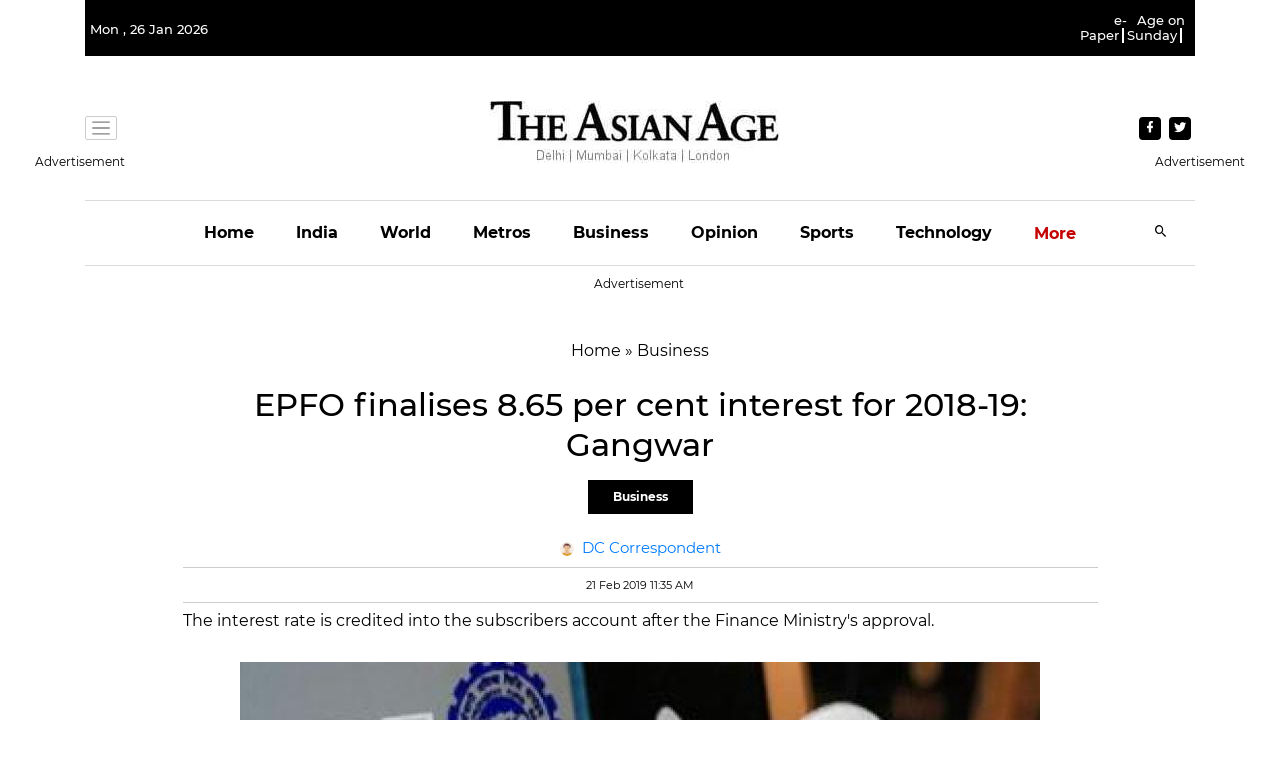

--- FILE ---
content_type: text/html; charset=utf-8
request_url: https://www.google.com/recaptcha/api2/aframe
body_size: 257
content:
<!DOCTYPE HTML><html><head><meta http-equiv="content-type" content="text/html; charset=UTF-8"></head><body><script nonce="IxNk7yArerkQbJc4eM4avQ">/** Anti-fraud and anti-abuse applications only. See google.com/recaptcha */ try{var clients={'sodar':'https://pagead2.googlesyndication.com/pagead/sodar?'};window.addEventListener("message",function(a){try{if(a.source===window.parent){var b=JSON.parse(a.data);var c=clients[b['id']];if(c){var d=document.createElement('img');d.src=c+b['params']+'&rc='+(localStorage.getItem("rc::a")?sessionStorage.getItem("rc::b"):"");window.document.body.appendChild(d);sessionStorage.setItem("rc::e",parseInt(sessionStorage.getItem("rc::e")||0)+1);localStorage.setItem("rc::h",'1769397113110');}}}catch(b){}});window.parent.postMessage("_grecaptcha_ready", "*");}catch(b){}</script></body></html>